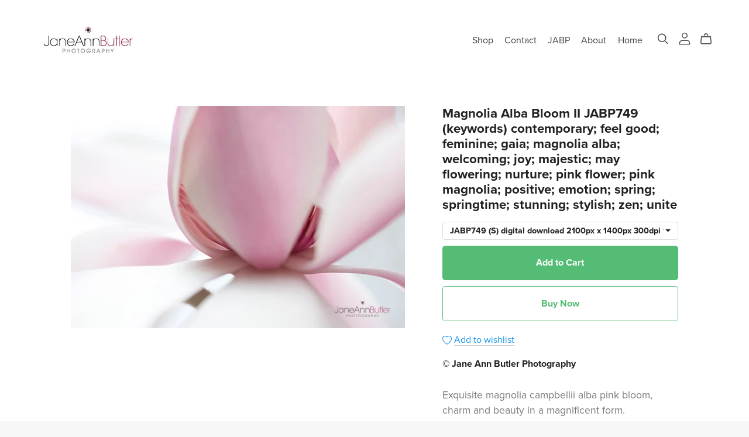

--- FILE ---
content_type: text/html; charset=UTF-8
request_url: https://payhip.com/editorv2_shop_aux/products_are_in_wishlist_ajax?1769214000701
body_size: 261
content:
{"productKeysInWishlist":[],"productKeysAlreadyInBuyerAccount":false,"collabMetaData":{"VC0pf":{"hasCollaborators":false}}}

--- FILE ---
content_type: text/plain
request_url: https://www.google-analytics.com/j/collect?v=1&_v=j102&a=875828927&t=pageview&_s=1&dl=https%3A%2F%2Fpayhip.com%2Fb%2FVC0pf&ul=en-us%40posix&dt=Magnolia%20Alba%20Bloom%20II%20JABP749%20(keywords)%20contemporary%3B%20feel%20good%3B%20feminine%3B%20gaia%3B%20magnolia%20alba%3B%20welcoming%3B%20joy%3B%20majestic%3B%20may%20flowering%3B%20nurture%3B%20pink%20flower%3B%20pink%20magnolia%3B%20positive%3B%20emotion%3B%20spring%3B%20springtime%3B%20stunning%3B%20stylish%3B%20zen%3B%20unite%20-%20Payhip&sr=1280x720&vp=1280x720&_u=IEDAAEABAAAAACAAI~&jid=1799153589&gjid=705568561&cid=743056735.1769214001&tid=UA-235425142-1&_gid=1203264764.1769214001&_r=1&_slc=1&z=1679655754
body_size: -826
content:
2,cG-105CWSVNK5